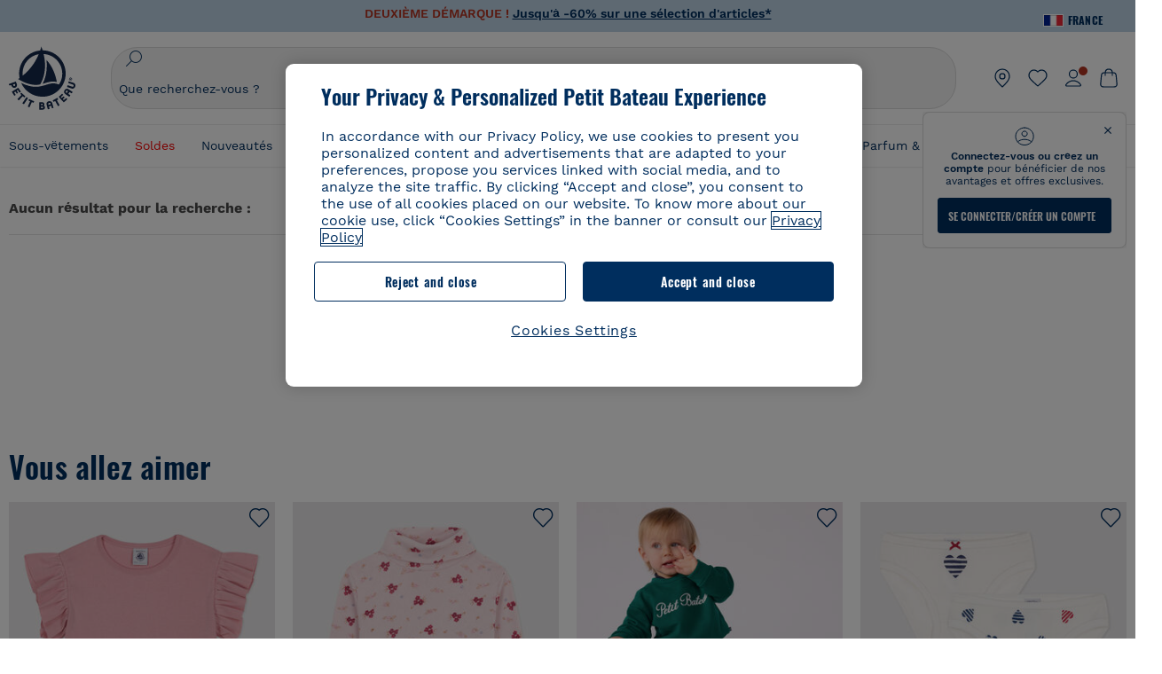

--- FILE ---
content_type: text/javascript; charset=utf-8
request_url: https://p.cquotient.com/pebble?tla=bckl-PB_FR&activityType=viewReco&callback=CQuotient._act_callback0&cookieId=abQmBJcT27mdKWdKQvQvh3Vvvv&userId=&emailId=&products=id%3A%3AA0D6G%7C%7Csku%3A%3A%7C%7Ctype%3A%3Avgroup%7C%7Calt_id%3A%3AA0D6G01%3B%3Bid%3A%3AA0E6O%7C%7Csku%3A%3A%7C%7Ctype%3A%3Avgroup%7C%7Calt_id%3A%3AA0E6O13%3B%3Bid%3A%3AA0EJB%7C%7Csku%3A%3A%7C%7Ctype%3A%3Avgroup%7C%7Calt_id%3A%3AA0EJB04%3B%3Bid%3A%3AA0D2G%7C%7Csku%3A%3A%7C%7Ctype%3A%3Avgroup%7C%7Calt_id%3A%3AA0D2G00%3B%3Bid%3A%3AA0EF0%7C%7Csku%3A%3A%7C%7Ctype%3A%3Avgroup%7C%7Calt_id%3A%3AA0EF003%3B%3Bid%3A%3AA0DSQ%7C%7Csku%3A%3A%7C%7Ctype%3A%3Avgroup%7C%7Calt_id%3A%3AA0DSQ01%3B%3Bid%3A%3AA0EL8%7C%7Csku%3A%3A%7C%7Ctype%3A%3Avgroup%7C%7Calt_id%3A%3AA0EL801%3B%3Bid%3A%3AA0D6C%7C%7Csku%3A%3A%7C%7Ctype%3A%3Avgroup%7C%7Calt_id%3A%3AA0D6C03&recommenderName=__UNDEFINED__&realm=BCKL&siteId=PB_FR&instanceType=prd&locale=fr_FR&slotId=&slotConfigId=&slotConfigTemplate=&referrer=&currentLocation=https%3A%2F%2Fwww.petit-bateau.fr%2Fcollection%2Ftoutes-les-robes%2Ffiltre%2F6a%2B6m-67cm%2B8a%2F%3Fprefn1%3DPB_familyCode%26prefv1%3DRobes%26prefn2%3DPB_sexCode%26prefv2%3DFille&ls=true&_=1768358274138&v=v3.1.3&fbPixelId=__UNKNOWN__
body_size: 164
content:
/**/ typeof CQuotient._act_callback0 === 'function' && CQuotient._act_callback0([{"k":"__cq_uuid","v":"abQmBJcT27mdKWdKQvQvh3Vvvv","m":34128000}]);